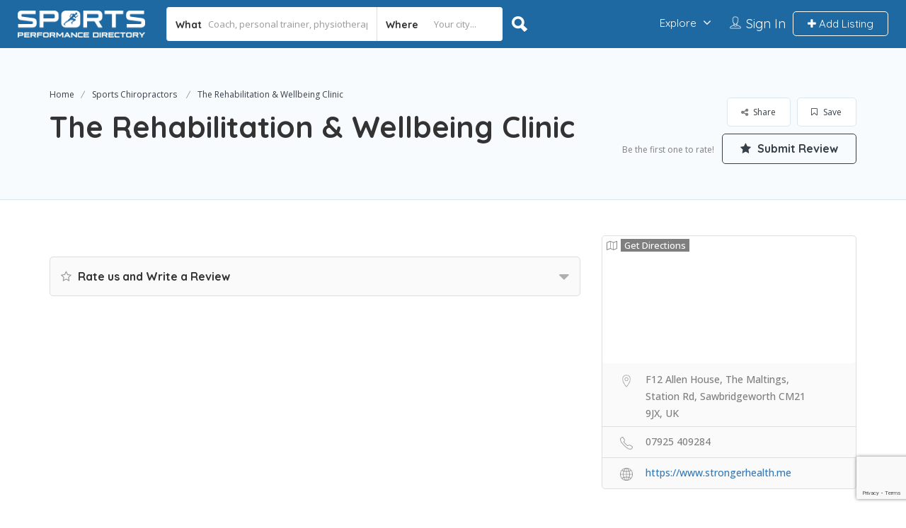

--- FILE ---
content_type: text/html; charset=utf-8
request_url: https://www.google.com/recaptcha/api2/anchor?ar=1&k=6LcKU90ZAAAAANChF7uLl3q3mF43r7XXHNJsZKe_&co=aHR0cHM6Ly9zcG9ydHNwZXJmb3JtYW5jZS5kaXJlY3Rvcnk6NDQz&hl=en&v=PoyoqOPhxBO7pBk68S4YbpHZ&size=invisible&anchor-ms=20000&execute-ms=30000&cb=25xofsibgj6x
body_size: 48670
content:
<!DOCTYPE HTML><html dir="ltr" lang="en"><head><meta http-equiv="Content-Type" content="text/html; charset=UTF-8">
<meta http-equiv="X-UA-Compatible" content="IE=edge">
<title>reCAPTCHA</title>
<style type="text/css">
/* cyrillic-ext */
@font-face {
  font-family: 'Roboto';
  font-style: normal;
  font-weight: 400;
  font-stretch: 100%;
  src: url(//fonts.gstatic.com/s/roboto/v48/KFO7CnqEu92Fr1ME7kSn66aGLdTylUAMa3GUBHMdazTgWw.woff2) format('woff2');
  unicode-range: U+0460-052F, U+1C80-1C8A, U+20B4, U+2DE0-2DFF, U+A640-A69F, U+FE2E-FE2F;
}
/* cyrillic */
@font-face {
  font-family: 'Roboto';
  font-style: normal;
  font-weight: 400;
  font-stretch: 100%;
  src: url(//fonts.gstatic.com/s/roboto/v48/KFO7CnqEu92Fr1ME7kSn66aGLdTylUAMa3iUBHMdazTgWw.woff2) format('woff2');
  unicode-range: U+0301, U+0400-045F, U+0490-0491, U+04B0-04B1, U+2116;
}
/* greek-ext */
@font-face {
  font-family: 'Roboto';
  font-style: normal;
  font-weight: 400;
  font-stretch: 100%;
  src: url(//fonts.gstatic.com/s/roboto/v48/KFO7CnqEu92Fr1ME7kSn66aGLdTylUAMa3CUBHMdazTgWw.woff2) format('woff2');
  unicode-range: U+1F00-1FFF;
}
/* greek */
@font-face {
  font-family: 'Roboto';
  font-style: normal;
  font-weight: 400;
  font-stretch: 100%;
  src: url(//fonts.gstatic.com/s/roboto/v48/KFO7CnqEu92Fr1ME7kSn66aGLdTylUAMa3-UBHMdazTgWw.woff2) format('woff2');
  unicode-range: U+0370-0377, U+037A-037F, U+0384-038A, U+038C, U+038E-03A1, U+03A3-03FF;
}
/* math */
@font-face {
  font-family: 'Roboto';
  font-style: normal;
  font-weight: 400;
  font-stretch: 100%;
  src: url(//fonts.gstatic.com/s/roboto/v48/KFO7CnqEu92Fr1ME7kSn66aGLdTylUAMawCUBHMdazTgWw.woff2) format('woff2');
  unicode-range: U+0302-0303, U+0305, U+0307-0308, U+0310, U+0312, U+0315, U+031A, U+0326-0327, U+032C, U+032F-0330, U+0332-0333, U+0338, U+033A, U+0346, U+034D, U+0391-03A1, U+03A3-03A9, U+03B1-03C9, U+03D1, U+03D5-03D6, U+03F0-03F1, U+03F4-03F5, U+2016-2017, U+2034-2038, U+203C, U+2040, U+2043, U+2047, U+2050, U+2057, U+205F, U+2070-2071, U+2074-208E, U+2090-209C, U+20D0-20DC, U+20E1, U+20E5-20EF, U+2100-2112, U+2114-2115, U+2117-2121, U+2123-214F, U+2190, U+2192, U+2194-21AE, U+21B0-21E5, U+21F1-21F2, U+21F4-2211, U+2213-2214, U+2216-22FF, U+2308-230B, U+2310, U+2319, U+231C-2321, U+2336-237A, U+237C, U+2395, U+239B-23B7, U+23D0, U+23DC-23E1, U+2474-2475, U+25AF, U+25B3, U+25B7, U+25BD, U+25C1, U+25CA, U+25CC, U+25FB, U+266D-266F, U+27C0-27FF, U+2900-2AFF, U+2B0E-2B11, U+2B30-2B4C, U+2BFE, U+3030, U+FF5B, U+FF5D, U+1D400-1D7FF, U+1EE00-1EEFF;
}
/* symbols */
@font-face {
  font-family: 'Roboto';
  font-style: normal;
  font-weight: 400;
  font-stretch: 100%;
  src: url(//fonts.gstatic.com/s/roboto/v48/KFO7CnqEu92Fr1ME7kSn66aGLdTylUAMaxKUBHMdazTgWw.woff2) format('woff2');
  unicode-range: U+0001-000C, U+000E-001F, U+007F-009F, U+20DD-20E0, U+20E2-20E4, U+2150-218F, U+2190, U+2192, U+2194-2199, U+21AF, U+21E6-21F0, U+21F3, U+2218-2219, U+2299, U+22C4-22C6, U+2300-243F, U+2440-244A, U+2460-24FF, U+25A0-27BF, U+2800-28FF, U+2921-2922, U+2981, U+29BF, U+29EB, U+2B00-2BFF, U+4DC0-4DFF, U+FFF9-FFFB, U+10140-1018E, U+10190-1019C, U+101A0, U+101D0-101FD, U+102E0-102FB, U+10E60-10E7E, U+1D2C0-1D2D3, U+1D2E0-1D37F, U+1F000-1F0FF, U+1F100-1F1AD, U+1F1E6-1F1FF, U+1F30D-1F30F, U+1F315, U+1F31C, U+1F31E, U+1F320-1F32C, U+1F336, U+1F378, U+1F37D, U+1F382, U+1F393-1F39F, U+1F3A7-1F3A8, U+1F3AC-1F3AF, U+1F3C2, U+1F3C4-1F3C6, U+1F3CA-1F3CE, U+1F3D4-1F3E0, U+1F3ED, U+1F3F1-1F3F3, U+1F3F5-1F3F7, U+1F408, U+1F415, U+1F41F, U+1F426, U+1F43F, U+1F441-1F442, U+1F444, U+1F446-1F449, U+1F44C-1F44E, U+1F453, U+1F46A, U+1F47D, U+1F4A3, U+1F4B0, U+1F4B3, U+1F4B9, U+1F4BB, U+1F4BF, U+1F4C8-1F4CB, U+1F4D6, U+1F4DA, U+1F4DF, U+1F4E3-1F4E6, U+1F4EA-1F4ED, U+1F4F7, U+1F4F9-1F4FB, U+1F4FD-1F4FE, U+1F503, U+1F507-1F50B, U+1F50D, U+1F512-1F513, U+1F53E-1F54A, U+1F54F-1F5FA, U+1F610, U+1F650-1F67F, U+1F687, U+1F68D, U+1F691, U+1F694, U+1F698, U+1F6AD, U+1F6B2, U+1F6B9-1F6BA, U+1F6BC, U+1F6C6-1F6CF, U+1F6D3-1F6D7, U+1F6E0-1F6EA, U+1F6F0-1F6F3, U+1F6F7-1F6FC, U+1F700-1F7FF, U+1F800-1F80B, U+1F810-1F847, U+1F850-1F859, U+1F860-1F887, U+1F890-1F8AD, U+1F8B0-1F8BB, U+1F8C0-1F8C1, U+1F900-1F90B, U+1F93B, U+1F946, U+1F984, U+1F996, U+1F9E9, U+1FA00-1FA6F, U+1FA70-1FA7C, U+1FA80-1FA89, U+1FA8F-1FAC6, U+1FACE-1FADC, U+1FADF-1FAE9, U+1FAF0-1FAF8, U+1FB00-1FBFF;
}
/* vietnamese */
@font-face {
  font-family: 'Roboto';
  font-style: normal;
  font-weight: 400;
  font-stretch: 100%;
  src: url(//fonts.gstatic.com/s/roboto/v48/KFO7CnqEu92Fr1ME7kSn66aGLdTylUAMa3OUBHMdazTgWw.woff2) format('woff2');
  unicode-range: U+0102-0103, U+0110-0111, U+0128-0129, U+0168-0169, U+01A0-01A1, U+01AF-01B0, U+0300-0301, U+0303-0304, U+0308-0309, U+0323, U+0329, U+1EA0-1EF9, U+20AB;
}
/* latin-ext */
@font-face {
  font-family: 'Roboto';
  font-style: normal;
  font-weight: 400;
  font-stretch: 100%;
  src: url(//fonts.gstatic.com/s/roboto/v48/KFO7CnqEu92Fr1ME7kSn66aGLdTylUAMa3KUBHMdazTgWw.woff2) format('woff2');
  unicode-range: U+0100-02BA, U+02BD-02C5, U+02C7-02CC, U+02CE-02D7, U+02DD-02FF, U+0304, U+0308, U+0329, U+1D00-1DBF, U+1E00-1E9F, U+1EF2-1EFF, U+2020, U+20A0-20AB, U+20AD-20C0, U+2113, U+2C60-2C7F, U+A720-A7FF;
}
/* latin */
@font-face {
  font-family: 'Roboto';
  font-style: normal;
  font-weight: 400;
  font-stretch: 100%;
  src: url(//fonts.gstatic.com/s/roboto/v48/KFO7CnqEu92Fr1ME7kSn66aGLdTylUAMa3yUBHMdazQ.woff2) format('woff2');
  unicode-range: U+0000-00FF, U+0131, U+0152-0153, U+02BB-02BC, U+02C6, U+02DA, U+02DC, U+0304, U+0308, U+0329, U+2000-206F, U+20AC, U+2122, U+2191, U+2193, U+2212, U+2215, U+FEFF, U+FFFD;
}
/* cyrillic-ext */
@font-face {
  font-family: 'Roboto';
  font-style: normal;
  font-weight: 500;
  font-stretch: 100%;
  src: url(//fonts.gstatic.com/s/roboto/v48/KFO7CnqEu92Fr1ME7kSn66aGLdTylUAMa3GUBHMdazTgWw.woff2) format('woff2');
  unicode-range: U+0460-052F, U+1C80-1C8A, U+20B4, U+2DE0-2DFF, U+A640-A69F, U+FE2E-FE2F;
}
/* cyrillic */
@font-face {
  font-family: 'Roboto';
  font-style: normal;
  font-weight: 500;
  font-stretch: 100%;
  src: url(//fonts.gstatic.com/s/roboto/v48/KFO7CnqEu92Fr1ME7kSn66aGLdTylUAMa3iUBHMdazTgWw.woff2) format('woff2');
  unicode-range: U+0301, U+0400-045F, U+0490-0491, U+04B0-04B1, U+2116;
}
/* greek-ext */
@font-face {
  font-family: 'Roboto';
  font-style: normal;
  font-weight: 500;
  font-stretch: 100%;
  src: url(//fonts.gstatic.com/s/roboto/v48/KFO7CnqEu92Fr1ME7kSn66aGLdTylUAMa3CUBHMdazTgWw.woff2) format('woff2');
  unicode-range: U+1F00-1FFF;
}
/* greek */
@font-face {
  font-family: 'Roboto';
  font-style: normal;
  font-weight: 500;
  font-stretch: 100%;
  src: url(//fonts.gstatic.com/s/roboto/v48/KFO7CnqEu92Fr1ME7kSn66aGLdTylUAMa3-UBHMdazTgWw.woff2) format('woff2');
  unicode-range: U+0370-0377, U+037A-037F, U+0384-038A, U+038C, U+038E-03A1, U+03A3-03FF;
}
/* math */
@font-face {
  font-family: 'Roboto';
  font-style: normal;
  font-weight: 500;
  font-stretch: 100%;
  src: url(//fonts.gstatic.com/s/roboto/v48/KFO7CnqEu92Fr1ME7kSn66aGLdTylUAMawCUBHMdazTgWw.woff2) format('woff2');
  unicode-range: U+0302-0303, U+0305, U+0307-0308, U+0310, U+0312, U+0315, U+031A, U+0326-0327, U+032C, U+032F-0330, U+0332-0333, U+0338, U+033A, U+0346, U+034D, U+0391-03A1, U+03A3-03A9, U+03B1-03C9, U+03D1, U+03D5-03D6, U+03F0-03F1, U+03F4-03F5, U+2016-2017, U+2034-2038, U+203C, U+2040, U+2043, U+2047, U+2050, U+2057, U+205F, U+2070-2071, U+2074-208E, U+2090-209C, U+20D0-20DC, U+20E1, U+20E5-20EF, U+2100-2112, U+2114-2115, U+2117-2121, U+2123-214F, U+2190, U+2192, U+2194-21AE, U+21B0-21E5, U+21F1-21F2, U+21F4-2211, U+2213-2214, U+2216-22FF, U+2308-230B, U+2310, U+2319, U+231C-2321, U+2336-237A, U+237C, U+2395, U+239B-23B7, U+23D0, U+23DC-23E1, U+2474-2475, U+25AF, U+25B3, U+25B7, U+25BD, U+25C1, U+25CA, U+25CC, U+25FB, U+266D-266F, U+27C0-27FF, U+2900-2AFF, U+2B0E-2B11, U+2B30-2B4C, U+2BFE, U+3030, U+FF5B, U+FF5D, U+1D400-1D7FF, U+1EE00-1EEFF;
}
/* symbols */
@font-face {
  font-family: 'Roboto';
  font-style: normal;
  font-weight: 500;
  font-stretch: 100%;
  src: url(//fonts.gstatic.com/s/roboto/v48/KFO7CnqEu92Fr1ME7kSn66aGLdTylUAMaxKUBHMdazTgWw.woff2) format('woff2');
  unicode-range: U+0001-000C, U+000E-001F, U+007F-009F, U+20DD-20E0, U+20E2-20E4, U+2150-218F, U+2190, U+2192, U+2194-2199, U+21AF, U+21E6-21F0, U+21F3, U+2218-2219, U+2299, U+22C4-22C6, U+2300-243F, U+2440-244A, U+2460-24FF, U+25A0-27BF, U+2800-28FF, U+2921-2922, U+2981, U+29BF, U+29EB, U+2B00-2BFF, U+4DC0-4DFF, U+FFF9-FFFB, U+10140-1018E, U+10190-1019C, U+101A0, U+101D0-101FD, U+102E0-102FB, U+10E60-10E7E, U+1D2C0-1D2D3, U+1D2E0-1D37F, U+1F000-1F0FF, U+1F100-1F1AD, U+1F1E6-1F1FF, U+1F30D-1F30F, U+1F315, U+1F31C, U+1F31E, U+1F320-1F32C, U+1F336, U+1F378, U+1F37D, U+1F382, U+1F393-1F39F, U+1F3A7-1F3A8, U+1F3AC-1F3AF, U+1F3C2, U+1F3C4-1F3C6, U+1F3CA-1F3CE, U+1F3D4-1F3E0, U+1F3ED, U+1F3F1-1F3F3, U+1F3F5-1F3F7, U+1F408, U+1F415, U+1F41F, U+1F426, U+1F43F, U+1F441-1F442, U+1F444, U+1F446-1F449, U+1F44C-1F44E, U+1F453, U+1F46A, U+1F47D, U+1F4A3, U+1F4B0, U+1F4B3, U+1F4B9, U+1F4BB, U+1F4BF, U+1F4C8-1F4CB, U+1F4D6, U+1F4DA, U+1F4DF, U+1F4E3-1F4E6, U+1F4EA-1F4ED, U+1F4F7, U+1F4F9-1F4FB, U+1F4FD-1F4FE, U+1F503, U+1F507-1F50B, U+1F50D, U+1F512-1F513, U+1F53E-1F54A, U+1F54F-1F5FA, U+1F610, U+1F650-1F67F, U+1F687, U+1F68D, U+1F691, U+1F694, U+1F698, U+1F6AD, U+1F6B2, U+1F6B9-1F6BA, U+1F6BC, U+1F6C6-1F6CF, U+1F6D3-1F6D7, U+1F6E0-1F6EA, U+1F6F0-1F6F3, U+1F6F7-1F6FC, U+1F700-1F7FF, U+1F800-1F80B, U+1F810-1F847, U+1F850-1F859, U+1F860-1F887, U+1F890-1F8AD, U+1F8B0-1F8BB, U+1F8C0-1F8C1, U+1F900-1F90B, U+1F93B, U+1F946, U+1F984, U+1F996, U+1F9E9, U+1FA00-1FA6F, U+1FA70-1FA7C, U+1FA80-1FA89, U+1FA8F-1FAC6, U+1FACE-1FADC, U+1FADF-1FAE9, U+1FAF0-1FAF8, U+1FB00-1FBFF;
}
/* vietnamese */
@font-face {
  font-family: 'Roboto';
  font-style: normal;
  font-weight: 500;
  font-stretch: 100%;
  src: url(//fonts.gstatic.com/s/roboto/v48/KFO7CnqEu92Fr1ME7kSn66aGLdTylUAMa3OUBHMdazTgWw.woff2) format('woff2');
  unicode-range: U+0102-0103, U+0110-0111, U+0128-0129, U+0168-0169, U+01A0-01A1, U+01AF-01B0, U+0300-0301, U+0303-0304, U+0308-0309, U+0323, U+0329, U+1EA0-1EF9, U+20AB;
}
/* latin-ext */
@font-face {
  font-family: 'Roboto';
  font-style: normal;
  font-weight: 500;
  font-stretch: 100%;
  src: url(//fonts.gstatic.com/s/roboto/v48/KFO7CnqEu92Fr1ME7kSn66aGLdTylUAMa3KUBHMdazTgWw.woff2) format('woff2');
  unicode-range: U+0100-02BA, U+02BD-02C5, U+02C7-02CC, U+02CE-02D7, U+02DD-02FF, U+0304, U+0308, U+0329, U+1D00-1DBF, U+1E00-1E9F, U+1EF2-1EFF, U+2020, U+20A0-20AB, U+20AD-20C0, U+2113, U+2C60-2C7F, U+A720-A7FF;
}
/* latin */
@font-face {
  font-family: 'Roboto';
  font-style: normal;
  font-weight: 500;
  font-stretch: 100%;
  src: url(//fonts.gstatic.com/s/roboto/v48/KFO7CnqEu92Fr1ME7kSn66aGLdTylUAMa3yUBHMdazQ.woff2) format('woff2');
  unicode-range: U+0000-00FF, U+0131, U+0152-0153, U+02BB-02BC, U+02C6, U+02DA, U+02DC, U+0304, U+0308, U+0329, U+2000-206F, U+20AC, U+2122, U+2191, U+2193, U+2212, U+2215, U+FEFF, U+FFFD;
}
/* cyrillic-ext */
@font-face {
  font-family: 'Roboto';
  font-style: normal;
  font-weight: 900;
  font-stretch: 100%;
  src: url(//fonts.gstatic.com/s/roboto/v48/KFO7CnqEu92Fr1ME7kSn66aGLdTylUAMa3GUBHMdazTgWw.woff2) format('woff2');
  unicode-range: U+0460-052F, U+1C80-1C8A, U+20B4, U+2DE0-2DFF, U+A640-A69F, U+FE2E-FE2F;
}
/* cyrillic */
@font-face {
  font-family: 'Roboto';
  font-style: normal;
  font-weight: 900;
  font-stretch: 100%;
  src: url(//fonts.gstatic.com/s/roboto/v48/KFO7CnqEu92Fr1ME7kSn66aGLdTylUAMa3iUBHMdazTgWw.woff2) format('woff2');
  unicode-range: U+0301, U+0400-045F, U+0490-0491, U+04B0-04B1, U+2116;
}
/* greek-ext */
@font-face {
  font-family: 'Roboto';
  font-style: normal;
  font-weight: 900;
  font-stretch: 100%;
  src: url(//fonts.gstatic.com/s/roboto/v48/KFO7CnqEu92Fr1ME7kSn66aGLdTylUAMa3CUBHMdazTgWw.woff2) format('woff2');
  unicode-range: U+1F00-1FFF;
}
/* greek */
@font-face {
  font-family: 'Roboto';
  font-style: normal;
  font-weight: 900;
  font-stretch: 100%;
  src: url(//fonts.gstatic.com/s/roboto/v48/KFO7CnqEu92Fr1ME7kSn66aGLdTylUAMa3-UBHMdazTgWw.woff2) format('woff2');
  unicode-range: U+0370-0377, U+037A-037F, U+0384-038A, U+038C, U+038E-03A1, U+03A3-03FF;
}
/* math */
@font-face {
  font-family: 'Roboto';
  font-style: normal;
  font-weight: 900;
  font-stretch: 100%;
  src: url(//fonts.gstatic.com/s/roboto/v48/KFO7CnqEu92Fr1ME7kSn66aGLdTylUAMawCUBHMdazTgWw.woff2) format('woff2');
  unicode-range: U+0302-0303, U+0305, U+0307-0308, U+0310, U+0312, U+0315, U+031A, U+0326-0327, U+032C, U+032F-0330, U+0332-0333, U+0338, U+033A, U+0346, U+034D, U+0391-03A1, U+03A3-03A9, U+03B1-03C9, U+03D1, U+03D5-03D6, U+03F0-03F1, U+03F4-03F5, U+2016-2017, U+2034-2038, U+203C, U+2040, U+2043, U+2047, U+2050, U+2057, U+205F, U+2070-2071, U+2074-208E, U+2090-209C, U+20D0-20DC, U+20E1, U+20E5-20EF, U+2100-2112, U+2114-2115, U+2117-2121, U+2123-214F, U+2190, U+2192, U+2194-21AE, U+21B0-21E5, U+21F1-21F2, U+21F4-2211, U+2213-2214, U+2216-22FF, U+2308-230B, U+2310, U+2319, U+231C-2321, U+2336-237A, U+237C, U+2395, U+239B-23B7, U+23D0, U+23DC-23E1, U+2474-2475, U+25AF, U+25B3, U+25B7, U+25BD, U+25C1, U+25CA, U+25CC, U+25FB, U+266D-266F, U+27C0-27FF, U+2900-2AFF, U+2B0E-2B11, U+2B30-2B4C, U+2BFE, U+3030, U+FF5B, U+FF5D, U+1D400-1D7FF, U+1EE00-1EEFF;
}
/* symbols */
@font-face {
  font-family: 'Roboto';
  font-style: normal;
  font-weight: 900;
  font-stretch: 100%;
  src: url(//fonts.gstatic.com/s/roboto/v48/KFO7CnqEu92Fr1ME7kSn66aGLdTylUAMaxKUBHMdazTgWw.woff2) format('woff2');
  unicode-range: U+0001-000C, U+000E-001F, U+007F-009F, U+20DD-20E0, U+20E2-20E4, U+2150-218F, U+2190, U+2192, U+2194-2199, U+21AF, U+21E6-21F0, U+21F3, U+2218-2219, U+2299, U+22C4-22C6, U+2300-243F, U+2440-244A, U+2460-24FF, U+25A0-27BF, U+2800-28FF, U+2921-2922, U+2981, U+29BF, U+29EB, U+2B00-2BFF, U+4DC0-4DFF, U+FFF9-FFFB, U+10140-1018E, U+10190-1019C, U+101A0, U+101D0-101FD, U+102E0-102FB, U+10E60-10E7E, U+1D2C0-1D2D3, U+1D2E0-1D37F, U+1F000-1F0FF, U+1F100-1F1AD, U+1F1E6-1F1FF, U+1F30D-1F30F, U+1F315, U+1F31C, U+1F31E, U+1F320-1F32C, U+1F336, U+1F378, U+1F37D, U+1F382, U+1F393-1F39F, U+1F3A7-1F3A8, U+1F3AC-1F3AF, U+1F3C2, U+1F3C4-1F3C6, U+1F3CA-1F3CE, U+1F3D4-1F3E0, U+1F3ED, U+1F3F1-1F3F3, U+1F3F5-1F3F7, U+1F408, U+1F415, U+1F41F, U+1F426, U+1F43F, U+1F441-1F442, U+1F444, U+1F446-1F449, U+1F44C-1F44E, U+1F453, U+1F46A, U+1F47D, U+1F4A3, U+1F4B0, U+1F4B3, U+1F4B9, U+1F4BB, U+1F4BF, U+1F4C8-1F4CB, U+1F4D6, U+1F4DA, U+1F4DF, U+1F4E3-1F4E6, U+1F4EA-1F4ED, U+1F4F7, U+1F4F9-1F4FB, U+1F4FD-1F4FE, U+1F503, U+1F507-1F50B, U+1F50D, U+1F512-1F513, U+1F53E-1F54A, U+1F54F-1F5FA, U+1F610, U+1F650-1F67F, U+1F687, U+1F68D, U+1F691, U+1F694, U+1F698, U+1F6AD, U+1F6B2, U+1F6B9-1F6BA, U+1F6BC, U+1F6C6-1F6CF, U+1F6D3-1F6D7, U+1F6E0-1F6EA, U+1F6F0-1F6F3, U+1F6F7-1F6FC, U+1F700-1F7FF, U+1F800-1F80B, U+1F810-1F847, U+1F850-1F859, U+1F860-1F887, U+1F890-1F8AD, U+1F8B0-1F8BB, U+1F8C0-1F8C1, U+1F900-1F90B, U+1F93B, U+1F946, U+1F984, U+1F996, U+1F9E9, U+1FA00-1FA6F, U+1FA70-1FA7C, U+1FA80-1FA89, U+1FA8F-1FAC6, U+1FACE-1FADC, U+1FADF-1FAE9, U+1FAF0-1FAF8, U+1FB00-1FBFF;
}
/* vietnamese */
@font-face {
  font-family: 'Roboto';
  font-style: normal;
  font-weight: 900;
  font-stretch: 100%;
  src: url(//fonts.gstatic.com/s/roboto/v48/KFO7CnqEu92Fr1ME7kSn66aGLdTylUAMa3OUBHMdazTgWw.woff2) format('woff2');
  unicode-range: U+0102-0103, U+0110-0111, U+0128-0129, U+0168-0169, U+01A0-01A1, U+01AF-01B0, U+0300-0301, U+0303-0304, U+0308-0309, U+0323, U+0329, U+1EA0-1EF9, U+20AB;
}
/* latin-ext */
@font-face {
  font-family: 'Roboto';
  font-style: normal;
  font-weight: 900;
  font-stretch: 100%;
  src: url(//fonts.gstatic.com/s/roboto/v48/KFO7CnqEu92Fr1ME7kSn66aGLdTylUAMa3KUBHMdazTgWw.woff2) format('woff2');
  unicode-range: U+0100-02BA, U+02BD-02C5, U+02C7-02CC, U+02CE-02D7, U+02DD-02FF, U+0304, U+0308, U+0329, U+1D00-1DBF, U+1E00-1E9F, U+1EF2-1EFF, U+2020, U+20A0-20AB, U+20AD-20C0, U+2113, U+2C60-2C7F, U+A720-A7FF;
}
/* latin */
@font-face {
  font-family: 'Roboto';
  font-style: normal;
  font-weight: 900;
  font-stretch: 100%;
  src: url(//fonts.gstatic.com/s/roboto/v48/KFO7CnqEu92Fr1ME7kSn66aGLdTylUAMa3yUBHMdazQ.woff2) format('woff2');
  unicode-range: U+0000-00FF, U+0131, U+0152-0153, U+02BB-02BC, U+02C6, U+02DA, U+02DC, U+0304, U+0308, U+0329, U+2000-206F, U+20AC, U+2122, U+2191, U+2193, U+2212, U+2215, U+FEFF, U+FFFD;
}

</style>
<link rel="stylesheet" type="text/css" href="https://www.gstatic.com/recaptcha/releases/PoyoqOPhxBO7pBk68S4YbpHZ/styles__ltr.css">
<script nonce="ACK_JUG449bKc06TrG7SZA" type="text/javascript">window['__recaptcha_api'] = 'https://www.google.com/recaptcha/api2/';</script>
<script type="text/javascript" src="https://www.gstatic.com/recaptcha/releases/PoyoqOPhxBO7pBk68S4YbpHZ/recaptcha__en.js" nonce="ACK_JUG449bKc06TrG7SZA">
      
    </script></head>
<body><div id="rc-anchor-alert" class="rc-anchor-alert"></div>
<input type="hidden" id="recaptcha-token" value="[base64]">
<script type="text/javascript" nonce="ACK_JUG449bKc06TrG7SZA">
      recaptcha.anchor.Main.init("[\x22ainput\x22,[\x22bgdata\x22,\x22\x22,\[base64]/[base64]/UltIKytdPWE6KGE8MjA0OD9SW0grK109YT4+NnwxOTI6KChhJjY0NTEyKT09NTUyOTYmJnErMTxoLmxlbmd0aCYmKGguY2hhckNvZGVBdChxKzEpJjY0NTEyKT09NTYzMjA/[base64]/MjU1OlI/[base64]/[base64]/[base64]/[base64]/[base64]/[base64]/[base64]/[base64]/[base64]/[base64]\x22,\[base64]\\u003d\\u003d\x22,\x22wrFgw5VJw6YOw4o8JivCihnDpWcGw5TCowpCC8Ohwqsgwp5BCMKbw6zCqcOyPsK9wpXDgg3CmjHCpjbDlsKbESUuwoRxWXInwr7DonoUCBvCk8KKEcKXNX7DhsOER8OOeMKmQ2PDrCXCrMO1Z0smaMOqc8KRwoTDoX/Ds2M3wqrDhMO/bcOhw53CvFnDicODw4PDlMKALsOIwoHDoRRrw5ByI8KLw7PDmXdLY23DiA5Nw6/CjsKqRsO1w5zDrMKqCMK0w4pLTMOhYcK6IcK7H2wgwplYwrF+woRZwonDhmRpwoxRQVjClEwzwrnDoMOUGTIlf3FIYyLDhMOAwonDoj5Pw6kgHyxzAnBawrM9W2w4IU0zME/ChA5pw6nDpwrCt8Krw53CrlZ7LnE4wpDDiF/CjsOrw6Zmw6xdw7XDoMKwwoMvZxLCh8K3wrY1woRnwpzCicKGw4rDpkVXextww6xVHVohVCbDn8Kuwrt+S3dGQ1k/wq3CmXTDt2zDpCDCuC/DoMKdXjo7w4vDug1lw4XCi8OILiXDm8OHSMKbwpJnd8KYw7RFEA7DsH7DmXzDlEpTwqNhw7cpX8Kxw6k0wrpBIj9Yw7XCpgnDkkU/w4J3ZDnCuMK7ciI0wokyW8ObdsO+wo3DkcKTZ01BwqEBwq0DGcOZw4IMJsKhw4t1QMKRwp1Ld8OWwowtP8KyB8O7LsK5G8O2XcOyMQ3CkMKsw69Gwr/DpDPCsVnChsKswoMHZVkePUfCk8O3woDDiAzCrMKTfMKQPREcSsKnwrdAEMOKwoMYTMOOwotfW8OgNMOqw4YuCcKJCcONwofCmX54w4YYX1bDqVPCm8KJwpvDkmYPKCjDscOewoA9w4XCrcOtw6jDq3HCiAs9IW08D8O9wqRraMOlw53ClsKIVcKLDcKowpMJwp/DgWfCkcK3eE4/[base64]/Dm1xLMcOqwpJ8wp/DhQV1woN7U8ORQMKYwoLCkcKRwrXCk2sswpJRwrvCgMORwozDrW7DrMOmCMKlwqnCsTJCHWciHi3Cs8K1wolLw7pEwqEcGMKdLMKnwqLDuAXCsDwRw7xrP3/DqcKHwrtceGRdPcKFwqo8Z8OXcF99w7AjwpNhCxnCvsORw4/CjMO0KQxXw4TDkcKOwqHDoRLDnFLDm2/CscOCw6REw6wCw6/DoRjCowgdwr8iQjDDmMKXPQDDsMKXGAPCv8O5UMKAWTXDisKww7HCiUcnI8OGw6LCvw8Kw4lFwqjDhA8lw4oIYj14ScOdwo1Tw6IQw6k7NXNPw68LwopcRGkYM8Okw6LDin5Ow6BQSRg0NCzDicKFw5Z5WsO1KMOzAsOxBcK6woTCoQwBw6/[base64]/DoMKywo/ChsOSfHnDmU1Fw5LDlhsUw6PCvlnCgHVyUmNZf8O+MGVUWkTCuG7CmcO2woLCoMO0LknCs2HCsAkMAHTCnMKCw7Jtw6dpwoZBwphCRiDCplPDvMOwAMObDcKiaAciwoLCpEw/w5zCnELClsO1HsONSz/[base64]/IUTCv8O2azrCvMKoaGMGSsONwr5kKTRPLW3CscKwQE8THTLChGwTw5fCsE93wqXCnBDDr3dYw4nCosKleBHCo8OLNcKhw6ZROsOFwodlwpVYwqPCmsKEwpM0IlfDhMOEKyg5woXCo1Q2I8OzTRzDo2hgQGrCqsOecwHCisKcwp1Bwo/DvcKEFMOjaDrDs8OPPnleNlsvesOEIyIGw5F8WcO7w7DClF44LG/CkF3CnhMEc8KLwrp0WVQUSTHDkMKqw5Q+BMK0dMO+Y0d6w5hWw67CqTzCv8OHw63Do8KWwobDgzYewqfChEo0woPCscKfQsKLw5jCmMKdfkTDrsKNU8K/cMKOw4ljAcOvcGTCtMOYVifDicKuw7LDgMKDLMKOw67DpWbDh8OtdsKrwpM9IwjDv8O2GsOIwoRZwqFKw4U5NsK1eVJawr9cw5AsEcKXw6vDiUUkcsOcVQB/[base64]/CuMKOwpoRPMKNwpEdwqHDtsODBMKDH8OAw5MQCDjCjsOew6pMHzjDqm3DswcTw4vCrFFuwr7CncO2aMK6DzwUwqXDocKjfxfDgMK8B0/Dl1DDshzDtCAkfsKOAMKDYsO5w48hw5kpwqHDncK3w7/CvRLCq8OxwrkKw7XCngLChFJ/aAw+EGfCrMKTwqZfW8OZwo0KwowJwr1YesOiw7zCtMORQgpaIsOIwpl/w5PCkiZFE8KxRH3Ch8KnFcKxWcO6w5VKw6hidsOEGsKXI8KWw5nDmMOrwpLDncO5JjfCrsOpwpgiw7TDiXx1woBawr/DjR4swpPCiiBfwrnDscKPGTM7XMKJw4VzOXXDg1PDusKtwok5wr/ClHLDgMKywoclVwQPwpkjw4DCo8K0RcKAwqTDrMKkwrUUw4XChsOGwpknNMKvwpRVw5HChS0YCBsyw4nDkHJjw5/DkMKKPsOtw41hNMOoL8K8wrwtw6HDo8OuwrfClhbDkx/[base64]/QnpVw51Zw5RfTEMxLsO7ACHDkR/Ch8ObaizCox/DlGYEPMKhwqfDmcKEw4VnwrJMwolwb8K1DMKuR8KmwrxwQMKewr8zElrCgsKXQcOIw7bCu8OvGsK0DhvCtXZyw4xOVx/[base64]/[base64]/ClQzDksKIwqsmwr0gIjjCuMKzw4YzE2bCqi7Di2llEMO/w5XDhThqw5XCosOiHnA5w5vCssORV33CmWoYw6Rdc8OTU8Kew4LDqHXDmsKEwp/CjcKswpJyTMOOwrDDsjkcw4HDq8O7dDDCgTAOHj7CvG3DqsOOw5dZMx7Dqj/[base64]/Cr3nDvMORLyPCuCzCosO0w5EUw7TDosORYsOEwqA/JSBCwqXDqcK+ax5lAcOaWsO9P0TClMObwppiTMO9GhUXw7fCpMOqbsOTw4XCgkzCoF93fS8rZUvDmsKbw5fCtWAZfsOPEsOIw6TDqMOUcMOww7otCMO3wpsDwp1Fwo/CqsKKCsKfwrPCnMOtWcOhwozDt8Oqw73CqVbDjwM5wq8VG8KpwqPCssK3c8Kgw7/DrcOWNzwdwrzDgsKXP8O0TsKWwqFQa8O3OMK4w69sS8KiYTZawrjCisO8CTYsLMKswo3Cp0xQTSnCucOpBMOAYF0VV0bDq8KvGxMeYU8XAsK5Un/Cn8OiFsK1KsOfwqLCoMOtbjDCgmF2w4nDosOWwprCocOcTSfDt37DqcKZw4BATFzCqcOrw7XCnsK5CcK0w589PkjCoGFtAhbDv8OuOjDDhAHDtipUwr1zcB/CmEsxwp7Dnhgrwo7ClsKnw7LCsjjDpsKyw4hCwqHDtMO1w7o8w5UTwpfDmhTCgMOAP0swW8KKCVIIG8OQwpfCmMOxw7vCvcKzw6XCr8KKSmbDkcO/wqzDvsOYM28uw4JyDC4AIMOnF8KdYsK3wooLw70+Sk0Gw6vDiwwKwqIFwrbCqDo8w4jChMOzwobDu31LdH9lfg/Ci8KSNQQYwqYmXcOTw6RAVsOMD8OEw67DphHDosOOw6DCiRF2wpzDhwjCkcK9OcKZw5jCiyVsw4t+OcKcw4tWMEjCp090QMOGworCqMOjw5LCqjEuwqU+PDjDphTCrFfDmcOVQCAyw73CjcOxw6/[base64]/[base64]/wq/[base64]/CmHzCq1s9wofCnGFSw4ZePVbCsF3CpMKnP8OZYT8ufMKIXMOxK27CthDCuMKQRTLDs8KBwojCsjgVfMOga8Ohw4wGYMOYw5fCgAkXw67CgMOcGBPDjRDDvcKvwo/[base64]/CtBnCj8OeM8Ogw5UlPsO8WFMqOMOTw5LDkcKswoFuc1XDhMO0w6/[base64]/DvMKuw7XCqsOcw7JgGMKlC8OXKh1NayAcQcOmw4BAwoRswpwfw5Mow4lJw7QzwrfDssO2AmtiwphxWyrDk8K1N8Ksw7/ClsKsH8K9SALCnQLDkcKfbQjDg8KKwrHDqsKwUcOXKcKqNMKQYEfDqcKUQUwXwr17bsO5w4gzw5nDgcOPP0tCwogBHcK8QsOlTCPCiyrCucK2HMOZVsOBCsKAUGcSw6sxwqcAw6NAIMOMw7nCrUXDsMO4w7XCqsKRw7LCv8Kpw63CusOew7DDlSpyXVsULsKCwr4ROG/Cix3CvSrCmcKQTMKtw4V7IMK0BMKkDsONYks1MMKNCAxuIV7Csx3DlgQ3BcO/w6LDl8Oaw4gYTHnDhkZnwrXDgj3DhHtPwqbChcKCAmHCnhDCosOmcF3DrXHCtsOkAcORRMKpw5jDpsKHwpM5w5zCgcOoXyHCnBXChVzCs0NRw5vDg24YTXZWWcOOf8KEw5TDvcKAF8O5wpEfMcO+wpTDtsKzw6LDm8KQwpfCkj/CqlDCmHd9IH7DtBnCvATChsOVLsKCfWFlCU/[base64]/DqkvDlU8vw5pZa8KdXFLDpysbX3AGGsKTwqLDh01Jw7vDrcK4w7DDtHxxA3cMw6/DrUDCg3siCwdAW8KCwoUdVMK0w6TDm1olEMOIwrnCg8K8csOdJcOIwoBiS8OXBQoeEMO0wr/CpcKzwqFpw7UTRGzCnR7DuMKow4bDpcO9ITF0YyArAErDvE7CgivCjjdawpbDlUTCuHXClsKQw5pBwp4AMUl7EsOow7/[base64]/DpMK+w6rCqx7Dlx/CjsOwa25dwpTCsC7Cp27CtzJQDsKTTMKwCFPDmcKjwq3Dp8K/dA/[base64]/ChijCvBg+c3ojwpLCjhHDvsKJUgAQD17Dn8KMGH7Ct2DDgU3CmcOKw4nDnMKpAl3DhB8IwqUew4Jvwqs9w75jRcOSF21lXUnCjsKUwrR/w74sVMKVwqpEwqXDn3HDhcOwRMOFw6XDgsKvC8KAw4nCpMOOcMKLTcKIw6rCg8OjwpkSwoQSwpnDki4iwoLDhyLDlsKDwoRXw4HCqsOEc1vCgsOjSi/Dny3DuMK4TRfDk8O0w7vDsQc9wrZgwqJQdsKbU2ZzYXYBw51uw6DDhidwEsOXEsOOKMOQw4fCksO/[base64]/DkyIkUcKpwqhlw5J/aw8bw7rCm8KjZcKCD8K6wqhSw6rDvCXCiMO9emnDml/CscOEw7gyYRDDlRRawrsow7EXFhrDtsOOw5xvMybCjsO/[base64]/DnMOxwqA2wpt3UnMIw7jDklLDt8Kcw7LCtMOBwojChsOOwpcgf8KrSB7Cu2zDt8OdwqBCAcK+P27Cgi/DosOzw6bDjMKlcwrClcKDN3vCv3wnS8OVwqPDj8Kkw7gtYGJ7ZEPCqMKpw7oWbcO9BXnCrMKmVm7ChMObw51KY8KpHMKqfcKuBsK/wotaw4rCmA8Hwqlrw6bDnRpqwrHCtiA/w73DtnVqGMOOwrpUw57DlFrCungVwpLCpcOKw5zCucK+w510GkN4c2TCoCsKC8K/RCHCm8K7TnRTecObw7oGMXhjbMOIw43CrEXDmsOPYMOlWsOnJ8KUwoV4dzkUVTQdUQ5zwr7DskUtLgZcw79ow6cbw47DjgtcSWZ3KGvCn8Obw4xHSgEQNMO8wojDriDCqsOxAG/DuR9ZFx9zw7vCpwYUwrc3e2fDt8O6woHCjlTCmhvDqxYNwqjDvsKhw4AYw7Q0PhbCjcKHw6PDscOTRsOHX8O7woMSw50qXFnDisKXwrHDlXMuYSvCqcK5DcO3w5hZwqbDukV5T8KJJcKVchDCmHY+T0TDvArCvMO2wqFGN8KAAcK6wpw4CcKdfMOGw6nClSTClsO/w6l2UsONa2o7JMOTwrrCssOtw7HCjnhgw6VhwpjCsFsGchxXw4zCkAzDvFE1RCIDKDVCw6TDjiZkUhdMasK3w4Ulw6LCjMOMfsOhwrkYC8KwEsKWbVV3wqvDjw7DscKHwrbCv3nDvHvDsi0ZTDoyeSgVU8KswppLwpYcDycVw6bCgWdew7/CoV9vwp4KI0zDlxILw4HCksK3w7FAGVjClXnDj8KIFcKnwqbDkWE8DcKZwr3DqsKwKmkkwrHCl8OTQ8KWwrHDlyrDlwk6SsKgwqjDk8OqIsK5wp9Xw7gNCnLCi8KlPx5qBR3CiGrDpsKJw4/Cp8K+w7XCrcKyXMK5wrDDnjTDkhXDmUInwqTDtcKBe8OmLcOPBBgIw6cIwrIoWDzDhzFcw5fCjG3Ct35xwr7DrVjDvFR4w4TDvmciw4kLw7zDgA/CsWoxw7rDhTlxQC0vJHPClQw9L8K5WgDDo8OZY8O8w4NiV8KRwpXCj8O4w4DCnxbCjFgVPDA6N24sw6bDpWZ2RijDpkVgwoLDisKjw5VqE8ODwrLDtEVwOcKyAjXCmXXCgGU4wpnCgcO8bS1cw43CljLClsOrEcKpw4EZwocVw7UpccO/[base64]/Cm8KSw43ChSfDnQbCgjrCuz/Cp0ciQcONXkFUFMOfwrnDh3Jmw7bCvCzDg8KxBMKDNVXDq8K+w47CgwXDsEU5w7DCs14JFlgQwqdGScKuRcKhw7HDgUXCj1zCncKresKECDx8RjEIw4HDh8OGwrDDvGcdXlHDjUV6IsOoKQdXUTHDsW7DsT0Sw7E2wqU/RsKMw6VOw6k/[base64]/[base64]/CusKpc8KfHcOLwqZ5w67Cg8K6YcKYT8KuEMK/Ckd5wr7CucKsdjbDpErCu8KMSl4aKCsQAB3CoMKhJcOZw795EcK1w6pBATjCkifCtDTCo37CsMOKcD/DuMOsM8Kqw40AGMKFDhLChsKKGQcbQcKsfwRgw4h1WMK+IjPDnMO/w7fCnh1rBcK0USNgwpM/w7/CosOgJsKeTcOLw6RSwrHDnsK7w6DCpiMxJ8KrwoFMwo/CsHo1w4LDjCfCp8KEwoYKw4/DmwrDuTxiw5xWScKOw63CqWPDtMKkwqjDlcO0w681KcO+wpQjO8OjV8K1YsKTwqLDjQBPw4NxVmoFCEI5Yz/Du8KzKyDDjsOqfsKtw5rCpAHChcK1Skw+Q8K6HGcPfsOuChnDrFkZH8Kzw7PCj8KVPQvDsyHDmsKEwqXCn8K3IsOwwpfCh1zCnsO6w7M7wpRxQlPCnG44wo1nwrcfIVxSwr/CkcKNNcOATFjDtGA1wr3DgcOqw7DDhUVtw4fDmcOeXMK9VDpldT/Di2MXf8KIwqjDvVIQK15gdyjCuW3CrzEhwqoCMXnCoBLDo2t9GMOgw7rCuUnDqcOdBVpIw6NBX2ZYwqLDv8Ouw65nwrM9w6ddwo7DrRVXVFTClEcDTsKTFcKTwqHDpjHCvx7CoigPUMK0w6dVGyHCisO2wrfCqw/DisO7w6fDlG9zJTvDoizCgcKMwrl5wpLDs3l/w6/DgXUFwpvDp2w4bsKcXcKefcOFw41qwqrDjcO7HyXDkinCgyDCskHDs0TChjjCuA/DrcKdHsKCZ8KsH8KAem7ClHpewqPCkmwIHGg3FS/DgkvCkxnClMKxRHZswr16woJdw4PDh8Oielwdw5/CpMKlwp/Dr8KUwqvDm8OFVHbCphIQI8KswpPDnWcKwoFcZW3CtyRtwqfCrMKJeQzDv8KgY8KBwoTDtxRKAsOGwrjCvGRFL8ONw4Avw6J1w4LDnyLDkjs5M8Ocw4ghw68gw7M8ecOmDTzDm8Kpw7AAQMOvRsK8KE/DrcKAcj0kw4Ziw4zCoMKKRnHCmMOJW8OOUMKUeMKzesKXLcKFwr3CqQhUw4pAJMKrKsOlwrpUwolSfsOeW8KgYsOoNMKrw4kcDnTCnmDDt8OawofDpMKxXcK9w7bDhcK2wqMlB8KZccK8w6UQw6dCw4howoBGwqHDlMKmw7fDv01TR8KRGcO8w5pMwq/Du8KNw7hEfi9xw6LDugJZHh7CmH0kTcKkw7k8w4rDmjBewonDmQbCjMO6wq/Dp8OOw7PCvsKEwqxNZMKLKSPCpMOuLcK5XMKSw6Jaw5bDlkZ9wpvDh38tw6PDtDchZ1HCjBTCj8KPworCtsOXw5ddTyl2wqvDv8KmTsKGwoV0wrnCqcOFw4HDn8KVZsOmw4zCnGgjw7c6Aygjw4NxBsOUUWVjw7kGw77DrX0ywqfCosKSHHI5UT/CjxjDhsO4w7/CqsKAw6ZmOE53wq7DsBPCgcKSQlN8woPDh8K2w7wdEVEYw7vDjAbCgsKJwrEPa8KdecKtw6/Dgk/DtMOmwqdQwog8A8Ksw5kTVcK1w4TCssK1wovCmWfDhsK0wqhhwoFzw5hIVMOBw5p0wojCmD5oBxDDnMO9woU6b2VCw5PDvA3Dh8K6w7cywqPCtxPDglx6YU3ChArDvlJ0NFDCiXHCssK9wqbDn8KSw51VHMOHYMOrw4/DjwDCrVDCojnCnBvDglPCrMOyw6FJw5Buwq5ebCLDiMOowpjDvcK4w4fClWXDj8K3w6JDJwozwoRjw6dNUR/CqsOQw7ESw4VTHi/CtsKKT8K8MVwJw6p7EU/CgsKlwq3DvMOnZnjCnAvChMKpf8KLB8Ksw4/CnMK1K15qwpXCtsKbKMK7MS7DrVjCgMORw6wjDkHDuVrCi8Ocw4fDu0oNYsOvw4UdwqMFwowJQjRiOhw6w6zDr0g0L8OWw7NDwrVOwo7ClMK8w6HCtF85wrIxwroyMlVfwpYBwqoQwo7CtUsZwqLDt8O/w5FtKMOTG8Ogw5Enw5/CjEHDrsOOw7PCucKrwrwEccK6w7kDasO/wqPDssKOwpRvR8KRwpQgwozCmy/CiMKfwocLPcKcZF5Kw4fCgcKtEsKfPWpzUsKzw6FZcsOjfMOUw7NXMDASPsOLAMKEw41kUsOUD8K0w69Ww57DhzHDuMOaw4rCjH/DqsKxHH3CpMO4PMKCHsOlw7LDrB9+BMKdwobDh8KvGsOww6Ulw7PClTAMw4UAK8KSwpXCj8O+ZMO9Q3rCs0o+VwRKYSnDmBrCpMKVRXMdw73DsnV/wqDDgcOMw7PCnMOZA0nCngbDhiLDkVxkFMOYFxANw73ClsOmUMOdIXNTUMKnw7UFw5vDgsOCbsKMaE3Dn07CvsKVMsOvHcK2w7Arw5TCuhkhQsKcw4wWw51twpN9w49Sw7BNwq7Do8Ktek/DjlBdVCbCjXPCpR0ueRkEwohzw57Dq8OBwr4GDMKxEGNuMMOgOsKbeMKAwopIwrlWQcOdLmdJwojDisOfwpfDpWtkS2LDiD5xAsOaYEPCgATDllTCjcOoYMOVw73Ch8OZe8OPaHzCpMOjwpZbw6w8SMO6wofDphTDpsK3X1IMwqg5w67CoQDDrHvCmxc/[base64]/NsOuw61PAkDDmRZZXgPDqFdCwop2wqfDgWkxw4kULMKyXk9uHMOKw4tRwo9RUhdvPMOxw50fAsKoOMKlfsO1Xg/Ck8OPw4xww5TDvsOHw5/[base64]/Dj8OqXsOeLsOZD1MCw7XDrsKlalUCf8KowrIQwoPDmirDjVHCr8KewpI+fgQRSWcvwpR2w5chw6Rjw6xcFUMkMS7CoSU8wphNw5Bww6LCs8OVw6rDswjDvMK4Uh7DrDfDvcK1wr9nwoQ8HSzCn8K0Gwd9EUN4LmDDhEBKw5/DjsOdMsOjZsKjZwQFw4QDwqXDoMOKw7N2JsOXwphyWMOHw500wpEAPBM/w4/DisOOwq7CoMOkUMOgw4wewpXDicKtwrFlwo0Iwq7DpFAQThvDj8KbRMKYw7RDDMO9DsK7Rh3DisOoFFMEw5jDjsKPSsO+CUfDhA/CtsKoYcKgOsOhQsOqwrYmwq7Dl1NewqUhSsOYw5vDmcK2WCAjw5LCqsObacOUXUw3wpVCacOFwptUIsK0PsOkwpQQw4LCjFEeL8KfYsK5OGvDmcOVVsO8w77DsQgdNyxmElp1XA0+w7XDpTxfc8OFw63DsMOIwonDjsOpeMOuwq/DgMO2w5LDkQNge8OXbx7Cj8O7w5QAw67DnMOJI8OCTRXDk0vCvlFsw6/Co8OGw6JXGzM9GMODBg/CksOCw7fCpWNxfcKVbDrChC51wr7CuMOHaSDDrWB5w4PCkwbCujVXOGrDlh0wRzcON8KMw7TDkCrDk8KhW2cmwrtmwpjCm0ErNsK4EjHDkSodw5fCkFYnQsOJw7rCsiNDL2/CucKeSh1XeRvCkGJMwrt7wok6cHlCw6APDsOpX8KCJwgyAAZVw6HDmsKBE2nDgAwFUCbCjUF/XcKIDsKZw5BGdHZLw5Apw6/CggDCqMKVw79yQDrDm8KKDS3Dny0cwoZFFhAyKH5fwqjDpcOEw7jCgcOJw6bDonPCoXZHM8O7woROa8KTN0rCpSFRwpjCt8KLwp3DtsKTw7rDoB/DiDHDr8Kcw4YMwqLChcKoWngUM8KIw77Dpy/DpDDCqUPCucKyDk9bFkRdZ2d9wqFTwplvw7rDmsKTwqM0w4fCjWnDliXDiTlrWcOrTUNaFcKvT8KWw4nDiMOFLnNDwqTDvsKFwrgYw6/CtMO5EkPDgMKCMxzCnXZiwpcpFcKFQ2R6w74Yw4oMwprDoxHCplZAw6bDh8Ovw7JYRMKbwojDusKuwpDDgXXClSFJYx3Cj8O2RiRrwqJXwogBw4PDnQYACMK9QFInS2XCv8KjwrbDuktewrEtcHVmAmdqwoRPVSs4w5ULw64UQEFxw6rDgMO/w7LClsKew5ZyFsOVw7jCnMK/A0DDv3vCmsKXHcKOUsKWw43ClMKgcDlxVEjCrXQoN8OwV8KBNGYBCDZNwqRSw7jCkcK4RWUqCcKHw7fDgMOmK8KnwoDCncKPRxnDpmEnwpcoDA1Jw7h3wqHDusO4VsOlSwE1NsKBw5Q2OARPaj/Dl8Oow5JNw5XDlhrDqTM0S2FWwqZOwo/DvMOewopuwoPCnzLDs8OxFsOIwqzDpsOxXg3CpyLDo8OqwpIdbA87w7MhwqN3w4TCkGPDkzwpI8OFSiNWwq3CrRrCtsOSAcK/JMO2HMKBw7XCiMKxw7B/MgZxw5bDt8OYw6nDkcO4w48tZsKgDcOfw65Lw53Drn/CocKxw6rCrHzDsHFXMyHDt8Kzw4wrw4PDmR3CqcOUe8K5DsK4w7zDpMOCw598w4DChT7CtcKow67CszPClMOcJ8K/DsOgKEvCscKuXMKWNEIIwqx4w5fDtX/DtsOww4xgwr0kX14ww4/DpMOqwqXDvsOOwoDClMKjw501wqBlJMKRUsOtw77CssK3w5fDv8Kmwqwtw5TDrScJZ0VveMOAw6Mrw6zClXTCqF/CvsKBwpvDsRzCjMO/wrduw57DgE/DohIVw55vQ8KtS8KRImvDpsKzw6QLesKJQiQjbMKGwpxaw5XCkUHDqsOiw7YiKHsLw7wSEkZJw6QKXMO/IWPDnMKdcm3ChcOKJMK/IivCmwLCrcKmwqbCrsKJIhF7w5dvw49rIgZbOMOONcKvwq3CnMKmEmvDlcOowoQDwp48w7VbwoDDqcKaasOKwoDDr0/DhmXCtcOtOsK8Ey0Tw7LDk8OnwpTChzc8w6TCqsKVw4o0G8ODMMOZB8OVcyF4EMOFw6/Di3clfMKQVUVpRzTCiTXCqMKPC11Vw4/DmmZSwrpuGi3DnSQ3wrXDsyLDrAkcThpswqzCuVx8T8O1wrgqwovDqTpaw6zCphNWRMOXXsOVN8OYDsOBS33DsSNjw6bCn37DqC50WcK3w5gIwo7DhcOSXMOqKVfDncOPbMOUfsKlw5vDqMKDEzZ2LsOxw53Cum7CtkECwoQqUcKywp/Dt8OhHQwjacOww47Di1lOd8Kuw6LCnH3DuMOSw5F+fEZGwr/CjXLCssOUw5ofwonDu8OiwpjDgEB8W0PCtMKqAsOUwrDCrcKnwrsWw5DDtcKwMlTDlcKXZRLCu8Kwc2vCiSPCh8O+URPCqjXDqcKIw54/HcOpXMKPDcKoHDzDnsO3TsKkNMOsX8KlwpHDq8KlRUp/wpjCtMOUGRXDtcOaHcO5JcO5wrE5w5l5QsKkw7XDh8OWfsOdLSXCslfCmMOWw64Rwrhfw5Mrw4rCtlrCrXjCgyHCiAbDgcOdTcO2wqbCqcOuwqXDscO3w4vDvmYMKsOgXFHDvgc3w4DDrWxXw7lpEFbCpRPCml/Cj8O4VsOvIMOFWMO8SxpWA3Q9wpl9HsK+w6bCpWYLwosCw4nDgcKJZMKAwoVqw7/DhxjChz0HAV7DgVfDtjw8w7d9wrJVSTnCg8Ocw4rCksK6w6oLw7rDkcOXw75YwpspYcOaEcOSOcKidMOww43CusOuw5nDicKeGGRgNwVAw6HDt8KAGAnCgGBqVMOxI8O/wqHCnsKgNsKIeMK/[base64]/CqGIqw5vCvlFQw6zDqHgpwpw8w59MDUHCqMOsAsOBw48ewq3CmsKEw5jDmmrDj8KbOMKCw4jDpMOIR8OfwrjCizTDo8OqLwTDpHITJ8KhwoDCkMKJFT5Dw7RowokkNXoBZsKSwpDDpsKfw6/CkFnCiMKGw6RCJ2vCpMKnY8KqwrjCmB4Bwq7CucO4wrsRJ8OYwr4PWMKCIQHCgcOuIkDDo2nCjCDDuDLDksOmw6UEw67DoU4qTSVew63Cn1fClz4mMBg6UcOXCcKDMnLDn8OtYWE/RWLDogXDvcKuwrsNwpHCjsKww7EcwqYvw7TDlVnCrsKFTFTComnCtWkww73DjsKQw6NVWMKkw5fCpl4jwqbCq8KJwpwPw4bCqmE3IcOORHvDnMKMOsO3w5E4w4MRDUnDocKiDRLCtWxYwogYdcOFwp/DrT3CrcKlwrRuw53DgEcswr0Dw6/Dok/[base64]/[base64]/a8Kfw5JTw5Y0bMKrMBHDksK5QcOqOh3Dg3xCD1YqCWrDlRU9MVDCs8KeN3Riw4FJwoNWXVErQcOywprCpxDCvcO7TkPDvcKGJygNwrd+w6NzWMKUMMKjw7M1w5jCrsKnw7xcwr5ow61oRgjDnC/DpMKFLl9/w4fCry3CscKrwpINKMOzw6HCn0QGQMKyIFHCjsO/XcODw7Q+w79aw4J1w5gfPsOeSiIXwrA0w5nCn8OrcVoPw6nCv24YIsK/[base64]/CnhXCqcK6ehnDpRdUBC/DrMK5QCl/aATDusO/TRl4QsO6w7lWE8Oaw5/Cpi3DuHpVw7p6MGdhw5ccQU3DinvCvCrDhcOFw7DCmiI3J1PCgn4pw47ClMKdemZlFFbDszAIaMOrwqXCi0LCoj3CpMOVwovDlALCvELCnMOwwqDDv8K3S8Okw7p1LnIbTm/CjFXCh2lYw6/[base64]/DnUnDnsKEwprDmcKJY8OiwoPDj0NZC8K3w5zDucOFccKPw6XCocOrG8KPwrtUw5tiYBhAQcOdMsOtwphrwq0RwrJHHkVhJzvDhDDCv8KNwrA2wq0vw5nDojt9B2/[base64]/VyIUaDMlfsOKYCEIwo7CqAXCuCvCp1bCscKaw73Dqk4KTSQXwo/[base64]/CgX4PwqjDpHAycn0ILcOeUQtVw7fCiGLCjcKmf8KHw5zCmlR1wqZ+S1otUirChMOsw5d4wonDjsOAGV5LdcKxUADCiGXDkMKLYWJ1FW3CmMK1JB5zSggUwrk/w6HDjh3DpMOdGcOiQHbDtcKDGzXDj8KaLxUqw7HCkVrDksOfw6zDocK2w4gXw6nDk8KVV13DgFrDulQEwqcewoLCgh9iw6bCqB/CkjVow43DviY0LMKIw5/DjHjDnA0fwp0pw6bDqcKcw7J/Tk5qGsKfOsKLEMKNwrNow6vCsMKxw78UHBkOEcKSJgcJIl0Xwp3Dk2vDqjpNazs5w4rCpBlYw6TCsnxDw6fDvBbDtsKWfMKlIEorwofCjMKkwrjDgMOMw4rDm8OBwoHDtcKAwpzCkGjDi1QAw5F0wqLDvkDDvsKUJ1NtbTAtwr4tYHd/wqdiO8ONGjhTWQLCksKDw6zDnMOqwr5kw4ZbwoBnWE/DiXXCvMKiDwxPwoMOAsOKZcOfwrcHMMO4w5YAw7IhMlcWwrd/w48TUMOjAnnCmzLCigVlw6zDmsKcwpnCmsKkw4/[base64]/w60oEQVnRFUIV8KJwofDqwHDtl4+MTzDv8KGwpTDkMOOw67DnsKCCgYkw4tgWcOfFGTDrMKcw4ESw4zCuMOpBsOiwo/CqVgEwrjCqcO3w6BmOgl0wqzDp8KwVztnXkzDssOOwozDryt6FcKTwrTDvsOewprCgMKoCD7Dm0jDscOTEsOdw7xmKBYvMErCuF97wrbCj1Qgc8O0wrfCmMOeSCMUwq8kw53DpCfDpHIZwro/e8OrdTt+w4jDkX7CkyRCZmDChhNwDMK/PMOAw4PDlEwSwoQud8Olw4rDq8K1HcKRw5rDhcKgwrVrw7cmb8KEw7nDv8KePy16IcORaMOeecOXwqF3Y1t0wrsFw5kUXiYMMQnDqGd6AcOBRC8Gd1sNwo1/KcKEwp3CmcOAKkQ+wohzecO/IMORw6x/ZGLDg3M/[base64]/Cp8KEAcKmOwE1d33CssKXZcOaasOfUkoeB2DDrcKjC8ONw5rDkwnDumFaZVrDnDtXQUstw5HDvxLDpz/DiXbCqsOsw4zDlsOAScO6A8Khwo5IaixZbMKdwo/CusOvYsOVFX5CKcOPw5FPw53DlkJ9w53CqcOAwphzwr1QwoPDrXXDrH/CpGDCtcKRFsKTajMTw5PCgifDij8Gf2nCon/[base64]/[base64]/UjFWw4h/[base64]/Dt2J9PjgawqMfwpDCusKVw4vDr8OOw7LDkcK3J8K2wqDDvgE8EsONEsOjwqV8wpXDksOiQRvDjsOFLlbClsObacKzECh3wr7CrhjDhQrDrcK1wq/CicKiUixsJsKyw6BqGE97woLDoSghYcKYw6PCvsKqPWXDszJFaRfCgRzDmsKnwpXCly7ChcKBwrjCojbDk2HDkmxwWcKuFz44H1zCkREeaS0ywo/DpcKnFXdLLxvCkcOGwo8ZJC8bBBTCtcOYwrDDt8Kpw5vCiynDv8OLw4zCuF5lw5fChMOXwojCo8KjUXjDgMKFwo5ww6cLwpvDh8Obw6Z0w6lBOQZfH8OTMQfDlw7CgMOuQsOgMsKXw5TDq8OjKsOpw7NCBcKrHkPCqzgmw4wgeMO5UsKwKWg/w6AGEsKqFkjDoMKlGzLDvcKACcOZd1fCmRteNiDDjzTCvSd2BMOmV19Xw6XDiSPClcOtwo0Cw5xhw5LDj8Ouw7wBaGzDqcKQwqLCllLCl8K0X8KfwqvDtR/CqhvDtMOOw73CrmQTQMO7Li3DuEbDtsORwoDDoCQaVBfCgVHDmMK6E8KOw4jDlBzCjkzCgD5xw5jClsKYdGzDmDsYYE7DpMOZaMO2EX/DmS/[base64]/CjVUjZUYqw6jCp8KCO8OyesOKFcOhw6DCui/CqlbDmsO0ZXEkA0zDlnEvFMKTQUNGOcOfSsK3VE1aLjUeDMKgw4ItwpxUw4PDvsOvYsO9wpZDw6HDr31Tw4NsacKnwogfbUszw6UsFMK6w4JnLcKCwrDDv8OSw41Ywooawr5QRUwLMMOkwos5EsKAwoXDgcKPw7hEAMKmKgxPwqM/XsO9w5HDjzUJwrvDsGURwq89wqnDqsOUwpvCoMKyw5PDrXpMw5/ClxIrEiDCusK2w7czCE9aCmnCryfCtTF0wqI+w6XCjHkow4fCphHCpybCjsK4bVvDi3rDn01iaxTCqsK1FExIwqHDt1fDgybDm3hBw6LDvMOGwoTDjyokw4MXb8KQAcOhw7HCqsOpTcKAcMOHw4nDiMOjK8OoA8OJHMOgwqfCtcKVw6UuwpbDoGUXw6Vuwpg4w6I/wpzDrhDDpgPDrsKWwrTClGkGw7PDrsO+JzR6wpjDuWbCqxjDnH3DkHFOwpEDw7IHw68fFSVuRXd5OsODJcOewoIow4jCrlxIDTgiw7zCicOcL8O/eksbw6LDkcKHw4XDvsOVwrU1wqbDucOzJ8Kcw4DCpMO8dCE1w4bChkLCpyXChW3CqhTCuFfDnnNBeUMawpJhwrnDrwhGwqPCoMO6wrjDgcO5w70zwqk+BsOFwoBGJXxww7lgHMOVwrsmw78FATouw7QGZy3CucOkfQRywr7DmArDsMKfwqnCiMK/[base64]/DvcKAw6Zxw7nCnFHDmznChMO4BA07DsK6b8Kywo7DrcKPW8OJazhwIgATwqzDsDLCjcO9woTClMO/TMKAVwXCjAVbwr/Co8ONwovDmsKxBxLCvl1zwrrDtcKYw4FUfDrCuAJyw6g8wp3DviVDEMOuWB/Dk8KswoZhUzRwd8K9wrIUw43Cp8OwwqIlwr3DqDMpw4xELsO5cMKtwpRow4rDoMKfwprCsCxMKyPDqVI3EsOkw6nDr0tyL8OENcKJwqXCjUNhNwnDrsKTGynCnRp6csOaw4/CmMK7dUTCvnrCn8K/asO4IU7CocOnC8Osw4XDpDBKw63DvsOMQMOTZ8OZw7vDowhrSEDDsUfDt05uw7k/worCosKiWcOSbcKUwoYXPDF6w7LDtsKKw5rDo8K5w6svbxxsLcKWIcOWwoMeUwFGw7Ilw63DusKZw7USw47CtVVgw4/DvhkRwpfCpMOCG2XCjMODwpRSwqLCo23CvifDkcKXw4EUwqPCrh/CisOQw7MJVMKTbVnDssKuw7UcDMKNPsKpwqBFwrQiEcOlw5ZEw4dQCBLDsxgfwqAoYhXCn0xQMCnCkw/[base64]/CpnlgVMOewq3Dl8OqQMOzw5rCl1bDqgsaUsKMMhxzXsKLcMK6wpVaw5otwoTDgsK4w73CgCkLw6jCmU5Pb8O9wqoUJsKOGh0AbsOGwofDicOAwpfCl2HCm8K8wq3Dt1DCoXnDsx3DtsKkBGPDnR7CqR7DmDlpwp1cwq9Ww6PDtAMTw73Do01Rw7DDixPCjVbCgT/DhMKGw44Tw4LDrMKvMi/CpDDDsRtBAlTDjcOzwpLCtMOTN8KCw5s5wrXCgxwIw5HDvlNBbMKUw63DncKhPMK0wpMyw4bDvsK4W8KVwp/CiR3CvcOTElZDEQtVw4rDtD3CncKpwpt1w4LCksK+wr3Cu8KTw4grPX8DwpwRwp5KBQU6SsKsNF3CoBZLd8OSwqUXw6Jewr3CvRzCvMKXY0fDocOUw6M6w70qXcOGwq/CryV4F8OJw7FDN2HCulV5w6PDtyHDrMK0AMKFLMK+H8Oow4QXwq/[base64]/wr0BL8KhcXbDi8K9w7rDt1vDhcKSRsOOwrNsdxstKiBdHQd0wojDvsKjR2VAw4XDqQwowpZMQ8KuwoLCpsKqw43CvmAweTgtcjZNPHRYw7zDsgULG8Khw4YJw7jDgjV7E8O2KMKTe8K1wpnCl8OFc2RaFC3Dl2U3FMONBWHCqS0BwrrDh8OhUcKew5/Djm3CnMKVwoZUwopLfcKIw5zDscO9w6Bew7rCo8Kew6fDsxjCoSTCm0zCh8KLw7jDvQDChcORwr3DlsKYCkoBw6Ajw6McXMOwUVHDkMKsQHbDisOPFDPCvBDDicOsW8K/QQcBwqrCsxkWw7Iuw6IWwrHDqHHDgsKKRcO8wpooQGEZb8O/GMKyCm/DtyJvw5VHUXNnwq/[base64]/wq1TIcOiIEYaN8KUwpbCtMK1acOgw7pCAcO3w7JfTVfDsBHDj8O3wpgyH8KwwrNoGRBUw7kmI8OfRsOww5BAc8OqAjoUwrLCgsKHwqZEw6HDrsK0Gm/ClmvDs0s1PsKsw4E2w7bCuRdmFX0hLzl+wr0/Dnt+GcKlN3MUPn/[base64]/w57Cg8OYbxnDjcK1w5Zbw5vDv8KIw4LDvGfDuMOpwqpREsK+WHLClsO/w5nDrwx8RsOnw5Z3wpXDlTcWw5zDicKCw6bDpsKjw6I2w57CgMOvwqF3DjIXB0MvMjvCjzcULW8KIjMwwp1pw6AadcOOw6IyOTrDnsOnH8KnwrAEw4AKwrvCsMK0a3dOL0rDpUEYwpvDmAkDw5rDuMKLTsK1Mz/DtsOJbQXDsGsYTn/DkMKHw5Q9ecO5wqtKw6Apwp9ww4HDhcKhasONw7kjw48qYsOJe8KEwqDDjsKfAHR2w4vChXkVL05za8KRdiNTwprDoRzCsV18aMKuQsKjKBnCnU/CkcO7w43ChMOHw44bP3vCtiZjwpZKfQ0HLcKGZFxUGw7CtxFUGn8cTSM/UGhcAk3DtBkTZsKjw7pNw63CuMO3UsOKw7sBw79FcGHCiMOQwphGEAjCtDN1wrXCv8KDEcO0woVoBsKrwpjDvMOgw5/Doz/ChsKgw7VQYjPDp8KUTMK8KMKsJylJJhFiEjbCqMKxw7fCvhzDhMKuwr4pe8OpwopgO8KWVcOaGsOzIE7DgSnDt8K8OEbDqMKLHGUXVcKoKDlJZcO0Gj3DhsKVw5Acw7HCucKywqccwq0nwqnDjiPDlmrCisK/JcOoJTnClcKMJW7CmsKXKsO6w4Y9w5lkT2M1wrV/ISjDnsOhw4/Dp2EawpxYVMOPYMOMKcODwoorNQ8uw7XDgsORCMK+w7rDssOSfRYNasKKw5HCtMK2w6rCmsK9CkHCicOZw7rCrkzDp3fDkwsaVyzDicOMwpIpOcKhw7B2NsOSYsOiw6M9CkvCqAXCiGfDtHnDssOHXVTDlz4Bw5nDlhjChcKICSFLw7vChsOFw4d6w7Z6E1B5UEB/IsK/w49cw5k2w5/DlRRHw7Utw6RhwrszwozCq8K/FMOJInxaH8K2wplfEsOyw4vDgsKew7lCN8Ocw5FUK2R0esOMTFnChcKdwqtPw5pmw5DDjcOFGMKTbVvDo8OowoAPL8O+dwpcAsKtflBSYxIcbsKZQg/ClQzCql9XUV7CsXA/wrxmw5IQw5XCscKzwpLCosKiPMKjMXXDrV7DshMaAsKZUsKuaAkTw6DDgwFFYcKww5xiwpQKwoxZwqw4w5LDh8ONSMKLXcOwQUgawrZEw5guw7bDqXk8P1fCrl1rEkhBw7NKOg4WwqRVbSXDrsKiPQQgF248w57CthpUUsKkw7Quw7jCrcO8VyZWw4vDmhNrw6ckOl/CnWpCB8Ocw5xXwr/Dr8KRTMORTijDoyNgwq/Cl8K9dXtRw7LDlTQvw5DDj2vCrcKSwqgvC8K3w75IW8OkAj3DjQ1dw4V/w7sRw7PCnzXDk8KReFXDmD/CnQHDmgzCslFEw6EKcUvCvUTCploBBMKnw4XDkMOcLC3DpGJ+w5vDi8OFwoZHFVzDnsK3HMKVIsOzw7FiHRTDqMOzbRjCu8KWBVdJesOzw5XCnU/ClMKQw6PCmSfClwE2w7HDnsKsYMKxw5DCncKIw5rClUTDlwwrNcKHHTrCiDvDhjBbIMKhczobw6sXJxdjeMKHwofCs8OnI8K0w6TCpwQswqo4wofCrDzDm8O/[base64]/KMKYJkTCu8KMLxt8wrouwpvDrErCt392JCzDmMK+D8KMwrQsSjAnADEgY8O0w6xVIcO7CsKIWRpqw5vDksOUwrALR2/CqBfCicKTGgcvaMKqH0fCj0fCszpofj8zw7jDs8KnwpLClmbDucOvw5ANLcKmwrzCi0jCnMKXUsKGw4Q9PcKewrPCo1vDiBzCssKcwp7CjwfDgsK1TcKiw4vCv3cQOsKHwppHSsO/[base64]/CksO5ck/Dim/Dr8Oowr3CsWDCpMOnwopLwrICwoMzwoITVsODYyTDlcO7PRJ1OsKxwrVQJQJjw5oUwq/CsjNfT8KOwp81w70vPMODe8OUwovDjMO+O1rCm3LDggPDi8OfPMKZwpgdCSzCnRvCusOwwoPCpcKSw7rCmmDCoMOqwq3CncOQwqTCk8OHH8KvVHg5OhvChcOZw6PDlRxJVwpWRcOaeAFmwrnCnRrCh8OEwo7DgsK6w6TDvDnClCQSw4XDkh7DiR9+w4/CjsKaJMKyw4zDksK1w6Qywo0vwozChV59wpZ+w6IMSMKDwp/CtsK+csK8w43CvUzChcO+wqbCpMKrKWzCi8OpwpoBwodBwqx7w5gswqPDinnCpsOZw5nDmcKHwp3DusOfw600w7rDmgPCi3sUwrbCtjfCqMOAWRlBWVLCo2TCpGsvOndDw4nCocKOwqHDvMKIL8OCMRsqw5ZZw49Pw7DCrsK/w51ID8OQbFBnFMO+w6kow68iYyV1w4ofccKKw5lYwrjCpMKGwrEXwpbDsMK6fcKTKMOrdcKMwonClMOzwrJleQtZdEJEEcKZw4TDsMOwwrLCucOpw78bwrMxGVMcbx7CpDt1w6MOHMOLwrHCojLChcKwThzCk8KLwrPCksKsC8OTw7/Dp8OJw7TDoVXCkUZrw53Di8Osw6YlwrolwqnDqMKgwqBnDsKYbcKtT8KIw4XDviJeRV0ywrfCrChywpPCssOYwpp9MsOgwokNw4/CpMOrwptMwrsVCwxALsK4w6pAwrxuQ0vDiMKqJxdhw4MWDWvCrMOHw5xofMKCwrPDtkY5wooyw7bChlDDu3Jjw4zDnkcUAQJNOGhIfcKzwq4QwqAvR8Kwwo53woZgWgvChMKAw7xlw552K8OFw4bCmhIuwqLCvF/DgiNNGFcxw6pRR8O5CcKzw5Uaw4IZKcK8w4LCkW3CmGzCkMO5w53CjcO8cB3DlDPCqSdrwogHw54fJws/wovDk8KCJEFTfcO9w48vNmEWwpFUBhLCqllIQsKHwootwoh+JsO7U8OtURo1w5XCkwB3AAk4R8O/w6cAUcK0w5bCpFQswq/CkMKuw65Nw494worCp8KnwpbCjMOIS2fDs8KMw5Z3wrlXw7Ujw7ABPMOLNMOWw5w0w4wjJA/CqmLCt8K9bsOQaTcgwrYQJMKnbwXDoBgXXcO7BcOxVMKTR8O2w4zDqMOrwrXCj8KCAMO5dcKbwpbCowc0wrrDpCfDicKETFbCmk8FNMONUcOIwpPCoSQMY8KlMMO5woFpaMKvUTgLZCXDjSgtwp7Dr8KOw6J/[base64]/DoyFqEMO5eMKowoJ1ccKnw6bDpcOVOMK8b8KBwrrCq0ELw4lkw6HDk8KJAsO/NkTDnMOTwol5wq7Ch8Omw5LCp100w7k\\u003d\x22],null,[\x22conf\x22,null,\x226LcKU90ZAAAAANChF7uLl3q3mF43r7XXHNJsZKe_\x22,0,null,null,null,1,[21,125,63,73,95,87,41,43,42,83,102,105,109,121],[1017145,913],0,null,null,null,null,0,null,0,null,700,1,null,0,\[base64]/76lBhnEnQkZnOKMAhk\\u003d\x22,0,0,null,null,1,null,0,0,null,null,null,0],\x22https://sportsperformance.directory:443\x22,null,[3,1,1],null,null,null,1,3600,[\x22https://www.google.com/intl/en/policies/privacy/\x22,\x22https://www.google.com/intl/en/policies/terms/\x22],\x22aZL0gkjR1RyYt6QiIwFHa/tGE+WG9GA/w+1txip7LyU\\u003d\x22,1,0,null,1,1768627843401,0,0,[80,239,236],null,[199,18,80,161,165],\x22RC-jRKH8SuwYe664g\x22,null,null,null,null,null,\x220dAFcWeA6sdxFZxQRz-HRiA7n8CJBUbZj6WF9XfqlaDK43Ew5O9QlmR6CfvFRmi5CqZj4uo_jTYweVVh98nRrxkbxxSH2cVX8Lfg\x22,1768710643322]");
    </script></body></html>

--- FILE ---
content_type: text/html; charset=UTF-8
request_url: https://geolocation-db.com/json/geoip.php?jsonp=jQuery37108907909844318169_1768624237728&_=1768624237729
body_size: 98
content:
jQuery37108907909844318169_1768624237728({"country_code":"US","country_name":"United States","city":null,"postal":null,"latitude":37.751,"longitude":-97.822,"IPv4":"3.148.242.73","state":null})

--- FILE ---
content_type: text/html; charset=UTF-8
request_url: https://geolocation-db.com/json/geoip.php?jsonp=jQuery37108907909844318169_1768624237730&_=1768624237731
body_size: 97
content:
jQuery37108907909844318169_1768624237730({"country_code":"US","country_name":"United States","city":null,"postal":null,"latitude":37.751,"longitude":-97.822,"IPv4":"3.148.242.73","state":null})